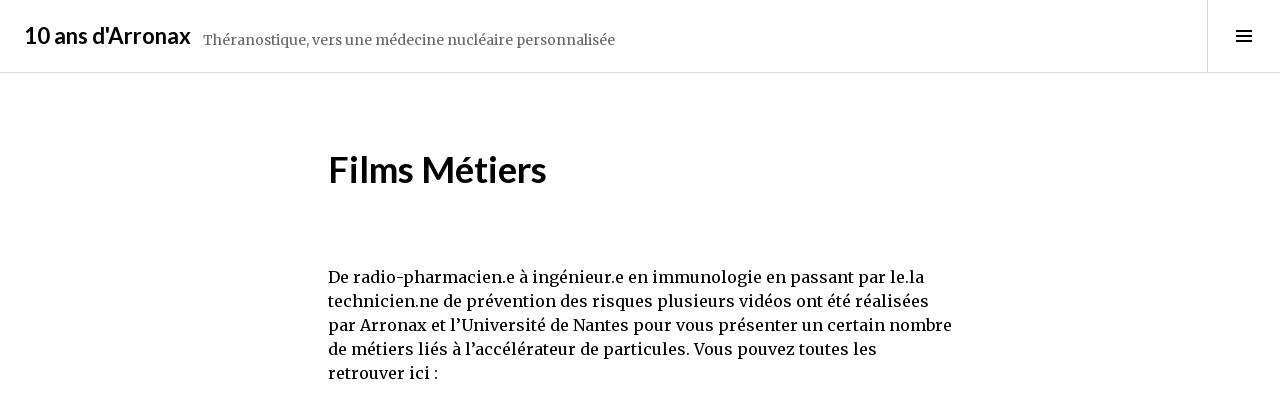

--- FILE ---
content_type: text/html; charset=UTF-8
request_url: http://10ans-arronax.fr/videos-metiers
body_size: 5607
content:
<!DOCTYPE html>
<html lang="fr-FR">
<head>
<meta charset="UTF-8">
<meta name="viewport" content="width=device-width, initial-scale=1">
<link rel="profile" href="http://gmpg.org/xfn/11">
<link rel="pingback" href="http://10ans-arronax.fr/xmlrpc.php">

<title>Films Métiers &#8211; 10 ans d&#039;Arronax</title>
<link rel='dns-prefetch' href='//fonts.googleapis.com' />
<link rel='dns-prefetch' href='//s.w.org' />
<link rel="alternate" type="application/rss+xml" title="10 ans d&#039;Arronax &raquo; Flux" href="http://10ans-arronax.fr/feed" />
<link rel="alternate" type="application/rss+xml" title="10 ans d&#039;Arronax &raquo; Flux des commentaires" href="http://10ans-arronax.fr/comments/feed" />
<link rel="alternate" type="text/calendar" title="10 ans d&#039;Arronax &raquo; Flux iCal" href="http://10ans-arronax.fr/events/?ical=1" />
		<script type="text/javascript">
			window._wpemojiSettings = {"baseUrl":"https:\/\/s.w.org\/images\/core\/emoji\/12.0.0-1\/72x72\/","ext":".png","svgUrl":"https:\/\/s.w.org\/images\/core\/emoji\/12.0.0-1\/svg\/","svgExt":".svg","source":{"concatemoji":"http:\/\/10ans-arronax.fr\/wp-includes\/js\/wp-emoji-release.min.js?ver=5.2.23"}};
			!function(e,a,t){var n,r,o,i=a.createElement("canvas"),p=i.getContext&&i.getContext("2d");function s(e,t){var a=String.fromCharCode;p.clearRect(0,0,i.width,i.height),p.fillText(a.apply(this,e),0,0);e=i.toDataURL();return p.clearRect(0,0,i.width,i.height),p.fillText(a.apply(this,t),0,0),e===i.toDataURL()}function c(e){var t=a.createElement("script");t.src=e,t.defer=t.type="text/javascript",a.getElementsByTagName("head")[0].appendChild(t)}for(o=Array("flag","emoji"),t.supports={everything:!0,everythingExceptFlag:!0},r=0;r<o.length;r++)t.supports[o[r]]=function(e){if(!p||!p.fillText)return!1;switch(p.textBaseline="top",p.font="600 32px Arial",e){case"flag":return s([55356,56826,55356,56819],[55356,56826,8203,55356,56819])?!1:!s([55356,57332,56128,56423,56128,56418,56128,56421,56128,56430,56128,56423,56128,56447],[55356,57332,8203,56128,56423,8203,56128,56418,8203,56128,56421,8203,56128,56430,8203,56128,56423,8203,56128,56447]);case"emoji":return!s([55357,56424,55356,57342,8205,55358,56605,8205,55357,56424,55356,57340],[55357,56424,55356,57342,8203,55358,56605,8203,55357,56424,55356,57340])}return!1}(o[r]),t.supports.everything=t.supports.everything&&t.supports[o[r]],"flag"!==o[r]&&(t.supports.everythingExceptFlag=t.supports.everythingExceptFlag&&t.supports[o[r]]);t.supports.everythingExceptFlag=t.supports.everythingExceptFlag&&!t.supports.flag,t.DOMReady=!1,t.readyCallback=function(){t.DOMReady=!0},t.supports.everything||(n=function(){t.readyCallback()},a.addEventListener?(a.addEventListener("DOMContentLoaded",n,!1),e.addEventListener("load",n,!1)):(e.attachEvent("onload",n),a.attachEvent("onreadystatechange",function(){"complete"===a.readyState&&t.readyCallback()})),(n=t.source||{}).concatemoji?c(n.concatemoji):n.wpemoji&&n.twemoji&&(c(n.twemoji),c(n.wpemoji)))}(window,document,window._wpemojiSettings);
		</script>
		<style type="text/css">
img.wp-smiley,
img.emoji {
	display: inline !important;
	border: none !important;
	box-shadow: none !important;
	height: 1em !important;
	width: 1em !important;
	margin: 0 .07em !important;
	vertical-align: -0.1em !important;
	background: none !important;
	padding: 0 !important;
}
</style>
	<link rel='stylesheet' id='tribe-reset-style-css'  href='http://10ans-arronax.fr/wp-content/plugins/the-events-calendar/common/src/resources/css/reset.min.css?ver=4.9.20' type='text/css' media='all' />
<link rel='stylesheet' id='tribe-common-style-css'  href='http://10ans-arronax.fr/wp-content/plugins/the-events-calendar/common/src/resources/css/common.min.css?ver=4.9.20' type='text/css' media='all' />
<link rel='stylesheet' id='tribe-tooltip-css-css'  href='http://10ans-arronax.fr/wp-content/plugins/the-events-calendar/common/src/resources/css/tooltip.min.css?ver=4.9.20' type='text/css' media='all' />
<link rel='stylesheet' id='wp-block-library-css'  href='http://10ans-arronax.fr/wp-includes/css/dist/block-library/style.min.css?ver=5.2.23' type='text/css' media='all' />
<link rel='stylesheet' id='contact-form-7-css'  href='http://10ans-arronax.fr/wp-content/plugins/contact-form-7/includes/css/styles.css?ver=5.1.4' type='text/css' media='all' />
<link rel='stylesheet' id='genericons-css'  href='http://10ans-arronax.fr/wp-content/themes/boardwalk/genericons/genericons.css?ver=3.3' type='text/css' media='all' />
<link rel='stylesheet' id='boardwalk-lato-merriweather-css'  href='https://fonts.googleapis.com/css?family=Lato%3A400%2C700%2C400italic%2C700italic%7CMerriweather%3A400%2C700italic%2C700%2C400italic&#038;subset=latin%2Clatin-ext&#038;ver=5.2.23' type='text/css' media='all' />
<link rel='stylesheet' id='boardwalk-source-code-pro-css'  href='https://fonts.googleapis.com/css?family=Source+Code+Pro%3A400%2C700&#038;subset=latin%2Clatin-ext&#038;ver=5.2.23' type='text/css' media='all' />
<link rel='stylesheet' id='boardwalk-style-css'  href='http://10ans-arronax.fr/wp-content/themes/boardwalk/style.css?ver=5.2.23' type='text/css' media='all' />
<link rel='stylesheet' id='jquery-lazyloadxt-spinner-css-css'  href='//10ans-arronax.fr/wp-content/plugins/a3-lazy-load/assets/css/jquery.lazyloadxt.spinner.css?ver=5.2.23' type='text/css' media='all' />
<script type='text/javascript' src='http://10ans-arronax.fr/wp-includes/js/jquery/jquery.js?ver=1.12.4-wp'></script>
<script type='text/javascript' src='http://10ans-arronax.fr/wp-includes/js/jquery/jquery-migrate.min.js?ver=1.4.1'></script>
<link rel='https://api.w.org/' href='http://10ans-arronax.fr/wp-json/' />
<link rel="EditURI" type="application/rsd+xml" title="RSD" href="http://10ans-arronax.fr/xmlrpc.php?rsd" />
<link rel="wlwmanifest" type="application/wlwmanifest+xml" href="http://10ans-arronax.fr/wp-includes/wlwmanifest.xml" /> 
<meta name="generator" content="WordPress 5.2.23" />
<link rel="canonical" href="http://10ans-arronax.fr/videos-metiers" />
<link rel='shortlink' href='http://10ans-arronax.fr/?p=638' />
<link rel="alternate" type="application/json+oembed" href="http://10ans-arronax.fr/wp-json/oembed/1.0/embed?url=http%3A%2F%2F10ans-arronax.fr%2Fvideos-metiers" />
<link rel="alternate" type="text/xml+oembed" href="http://10ans-arronax.fr/wp-json/oembed/1.0/embed?url=http%3A%2F%2F10ans-arronax.fr%2Fvideos-metiers&#038;format=xml" />
<!-- <meta name="NextGEN" version="3.2.18" /> -->
<meta name="tec-api-version" content="v1"><meta name="tec-api-origin" content="http://10ans-arronax.fr"><link rel="https://theeventscalendar.com/" href="http://10ans-arronax.fr/wp-json/tribe/events/v1/" /><style type="text/css">.broken_link, a.broken_link {
	text-decoration: line-through;
}</style><link rel="icon" href="http://10ans-arronax.fr/wp-content/uploads/2018/10/cropped-logarronax-1-32x32.png" sizes="32x32" />
<link rel="icon" href="http://10ans-arronax.fr/wp-content/uploads/2018/10/cropped-logarronax-1-192x192.png" sizes="192x192" />
<link rel="apple-touch-icon-precomposed" href="http://10ans-arronax.fr/wp-content/uploads/2018/10/cropped-logarronax-1-180x180.png" />
<meta name="msapplication-TileImage" content="http://10ans-arronax.fr/wp-content/uploads/2018/10/cropped-logarronax-1-270x270.png" />
</head>

<body class="page-template-default page page-id-638 tribe-no-js unfixed-header has-sidebar">
<div id="page" class="hfeed site">
	<a class="skip-link screen-reader-text" href="#content">Aller au contenu principal</a>

	<header id="masthead" class="site-header" role="banner">
		<div class="site-branding">
						<div class="clear">
				<h1 class="site-title"><a href="http://10ans-arronax.fr/" rel="home">10 ans d&#039;Arronax</a></h1>
				<h2 class="site-description">Théranostique, vers une médecine nucléaire personnalisée</h2>
			</div>
		</div><!-- .site-branding -->
					<button class="sidebar-toggle" aria-expanded="false" ><span class="screen-reader-text">Toggle Sidebar</span></button>
			</header><!-- #masthead -->

	<div id="content" class="site-content">

	<div id="primary" class="content-area">
		<main id="main" class="site-main" role="main">

			
				
<article id="post-638" class="post-638 page type-page status-publish hentry">
	
	<header class="entry-header"><h1 class="entry-title">Films Métiers</h1></header>
	<div class="entry-content">
		
<p>De radio-pharmacien.e à ingénieur.e en immunologie en passant par le.la technicien.ne de prévention des risques plusieurs vidéos ont été réalisées par Arronax et l&rsquo;Université de Nantes pour vous présenter un certain nombre de métiers liés à l&rsquo;accélérateur de particules. Vous pouvez toutes les retrouver ici : </p>



<figure class="wp-block-embed-vimeo wp-block-embed is-type-video is-provider-vimeo wp-embed-aspect-16-9 wp-has-aspect-ratio"><div class="wp-block-embed__wrapper">
<iframe class="lazy lazy-hidden"  data-lazy-type="iframe" data-src="https://vimeo.com/album/5446441/embed" width=768 height=432 allowfullscreen frameborder="0"></iframe><noscript><iframe src="https://vimeo.com/album/5446441/embed" width=768 height=432 allowfullscreen frameborder="0"></iframe></noscript>
</div><figcaption>Vidéos-métiers</figcaption></figure>



<p></p>
			</div><!-- .entry-content -->

	</article><!-- #post-## -->

				
			
		</main><!-- #main -->
	</div><!-- #primary -->


<div id="sidebar" class="sidebar" aria-hidden="true">
	<div class="sidebar-content">
					<nav id="site-navigation" class="main-navigation" role="navigation">
				<h1 class="menu-title">Menu</h1>
				<div class="menu-primary"><ul id="menu-menu-general" class="clear"><li id="menu-item-10" class="menu-item menu-item-type-post_type menu-item-object-post menu-item-10"><a href="http://10ans-arronax.fr/cancer">Cancer</a></li>
<li id="menu-item-42" class="menu-item menu-item-type-post_type menu-item-object-post menu-item-42"><a href="http://10ans-arronax.fr/imagerie-medicale">Imagerie médicale</a></li>
<li id="menu-item-43" class="menu-item menu-item-type-post_type menu-item-object-post menu-item-43"><a href="http://10ans-arronax.fr/prise-en-charge">Prise en charge</a></li>
<li id="menu-item-44" class="menu-item menu-item-type-post_type menu-item-object-post menu-item-44"><a href="http://10ans-arronax.fr/medecine-personnalisee">Médecine personnalisée</a></li>
<li id="menu-item-45" class="menu-item menu-item-type-post_type menu-item-object-post menu-item-45"><a href="http://10ans-arronax.fr/medecine-nucleaire">Médecine nucléaire</a></li>
<li id="menu-item-46" class="menu-item menu-item-type-post_type menu-item-object-post menu-item-46"><a href="http://10ans-arronax.fr/recepteurs-moleculaires">Récepteurs moléculaires</a></li>
<li id="menu-item-47" class="menu-item menu-item-type-post_type menu-item-object-post menu-item-47"><a href="http://10ans-arronax.fr/vectorisation">Vectorisation</a></li>
<li id="menu-item-48" class="menu-item menu-item-type-post_type menu-item-object-post menu-item-48"><a href="http://10ans-arronax.fr/arronax">Cyclotron Arronax</a></li>
<li id="menu-item-49" class="menu-item menu-item-type-post_type menu-item-object-post menu-item-49"><a href="http://10ans-arronax.fr/therapie-ciblee">Thérapie ciblée</a></li>
<li id="menu-item-50" class="menu-item menu-item-type-post_type menu-item-object-post menu-item-50"><a href="http://10ans-arronax.fr/radio-immuno-et-peptide-therapie">Radio-immuno et peptide thérapie</a></li>
<li id="menu-item-51" class="menu-item menu-item-type-post_type menu-item-object-post menu-item-51"><a href="http://10ans-arronax.fr/theranostique">Théranostique</a></li>
<li id="menu-item-514" class="menu-item menu-item-type-post_type menu-item-object-page menu-item-514"><a href="http://10ans-arronax.fr/glossaire">Glossaire</a></li>
<li id="menu-item-643" class="menu-item menu-item-type-post_type menu-item-object-page current-menu-item page_item page-item-638 current_page_item menu-item-643"><a href="http://10ans-arronax.fr/videos-metiers" aria-current="page">Films Métiers</a></li>
</ul></div>			</nav><!-- #site-navigation -->
		
				<div id="secondary" class="widget-area" role="complementary">
			<aside id="search-2" class="widget widget_search"><form role="search" method="get" class="search-form" action="http://10ans-arronax.fr/">
				<label>
					<span class="screen-reader-text">Rechercher :</span>
					<input type="search" class="search-field" placeholder="Recherche&hellip;" value="" name="s" />
				</label>
				<input type="submit" class="search-submit" value="Rechercher" />
			</form></aside>		</div><!-- #secondary -->
			</div><!-- .sidebar-content -->
</div><!-- #sidebar -->

	</div><!-- #content -->

	<footer id="colophon" class="site-footer" role="contentinfo">
				<div class="site-info">
			<a href="http://wordpress.org/">Fièrement propulsé par WordPress</a>
			<span class="sep"> | </span>
			Thème Boardwalk par <a href="http://wordpress.com/themes/boardwalk/" rel="designer">WordPress.com</a>.		</div><!-- .site-info -->
	</footer><!-- #colophon -->
</div><!-- #page -->

<!-- ngg_resource_manager_marker --><script type='text/javascript' src='http://10ans-arronax.fr/wp-content/plugins/the-events-calendar/common/src/resources/js/tribe-common.min.js?ver=4.9.20'></script>
<script type='text/javascript' src='http://10ans-arronax.fr/wp-content/plugins/the-events-calendar/common/src/resources/js/tooltip.min.js?ver=4.9.20'></script>
<script type='text/javascript'>
/* <![CDATA[ */
var wpcf7 = {"apiSettings":{"root":"http:\/\/10ans-arronax.fr\/wp-json\/contact-form-7\/v1","namespace":"contact-form-7\/v1"}};
/* ]]> */
</script>
<script type='text/javascript' src='http://10ans-arronax.fr/wp-content/plugins/contact-form-7/includes/js/scripts.js?ver=5.1.4'></script>
<script type='text/javascript' src='http://10ans-arronax.fr/wp-content/themes/boardwalk/js/pace.js?ver=1.0.0'></script>
<script type='text/javascript' src='http://10ans-arronax.fr/wp-content/themes/boardwalk/js/skip-link-focus-fix.js?ver=20130115'></script>
<script type='text/javascript' src='http://10ans-arronax.fr/wp-content/themes/boardwalk/js/boardwalk.js?ver=20141222'></script>
<script type='text/javascript'>
/* <![CDATA[ */
var a3_lazyload_params = {"apply_images":"1","apply_videos":"1"};
/* ]]> */
</script>
<script type='text/javascript' src='//10ans-arronax.fr/wp-content/plugins/a3-lazy-load/assets/js/jquery.lazyloadxt.extra.min.js?ver=1.9.3'></script>
<script type='text/javascript' src='//10ans-arronax.fr/wp-content/plugins/a3-lazy-load/assets/js/jquery.lazyloadxt.srcset.min.js?ver=1.9.3'></script>
<script type='text/javascript'>
/* <![CDATA[ */
var a3_lazyload_extend_params = {"edgeY":"0"};
/* ]]> */
</script>
<script type='text/javascript' src='//10ans-arronax.fr/wp-content/plugins/a3-lazy-load/assets/js/jquery.lazyloadxt.extend.js?ver=1.9.3'></script>
<script type='text/javascript' src='http://10ans-arronax.fr/wp-includes/js/wp-embed.min.js?ver=5.2.23'></script>
		<script>
		( function ( body ) {
			'use strict';
			body.className = body.className.replace( /\btribe-no-js\b/, 'tribe-js' );
		} )( document.body );
		</script>
		<script> /* <![CDATA[ */var tribe_l10n_datatables = {"aria":{"sort_ascending":": activer pour trier la colonne ascendante","sort_descending":": activer pour trier la colonne descendante"},"length_menu":"Afficher les saisies _MENU_","empty_table":"Aucune donn\u00e9e disponible sur le tableau","info":"Affichant_START_ \u00e0 _END_ du _TOTAL_ des saisies","info_empty":"Affichant 0 \u00e0 0 de 0 saisies","info_filtered":"(filtr\u00e9 \u00e0 partir du total des saisies _MAX_ )","zero_records":"Aucun enregistrement correspondant trouv\u00e9","search":"Rechercher :","all_selected_text":"Tous les \u00e9l\u00e9ments de cette page ont \u00e9t\u00e9 s\u00e9lectionn\u00e9s. ","select_all_link":"S\u00e9lectionner toutes les pages","clear_selection":"Effacer la s\u00e9lection.","pagination":{"all":"Tout","next":"Suivant","previous":"Pr\u00e9c\u00e9dent"},"select":{"rows":{"0":"","_":": a s\u00e9lectionn\u00e9 %d rang\u00e9es","1":": a s\u00e9lectionn\u00e9 une rang\u00e9e"}},"datepicker":{"dayNames":["dimanche","lundi","mardi","mercredi","jeudi","vendredi","samedi"],"dayNamesShort":["dim","lun","mar","mer","jeu","ven","sam"],"dayNamesMin":["D","L","M","M","J","V","S"],"monthNames":["janvier","f\u00e9vrier","mars","avril","mai","juin","juillet","ao\u00fbt","septembre","octobre","novembre","d\u00e9cembre"],"monthNamesShort":["janvier","f\u00e9vrier","mars","avril","mai","juin","juillet","ao\u00fbt","septembre","octobre","novembre","d\u00e9cembre"],"monthNamesMin":["Jan","F\u00e9v","Mar","Avr","Mai","Juin","Juil","Ao\u00fbt","Sep","Oct","Nov","D\u00e9c"],"nextText":"Suivant","prevText":"Pr\u00e9c\u00e9dent","currentText":"Aujourd\u2019hui ","closeText":"Termin\u00e9","today":"Aujourd\u2019hui ","clear":"Effac\u00e9"}};/* ]]> */ </script>
</body>
</html>